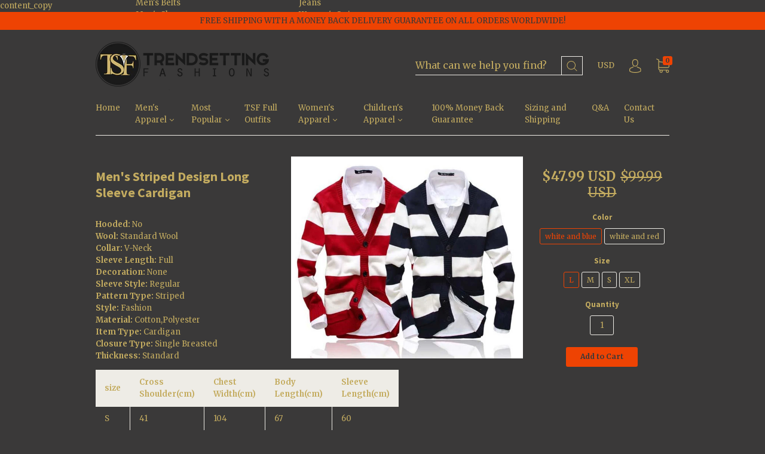

--- FILE ---
content_type: application/javascript; charset=UTF-8
request_url: https://api.livechatinc.com/v3.6/customer/action/get_dynamic_configuration?x-region=us-south1&license_id=6239141&client_id=c5e4f61e1a6c3b1521b541bc5c5a2ac5&url=https%3A%2F%2Fwww.trendsettingfashions.com%2Fproducts%2Fmens-striped-design-long-sleeve-cardigan%3Fvariant%3D23919739523&group_id=0&channel_type=code&jsonp=__u92aw9743ap
body_size: 46
content:
__u92aw9743ap({"organization_id":"776433ee-2b0c-48d1-948e-f65a9bea0a68","livechat_active":false,"default_widget":"livechat"});